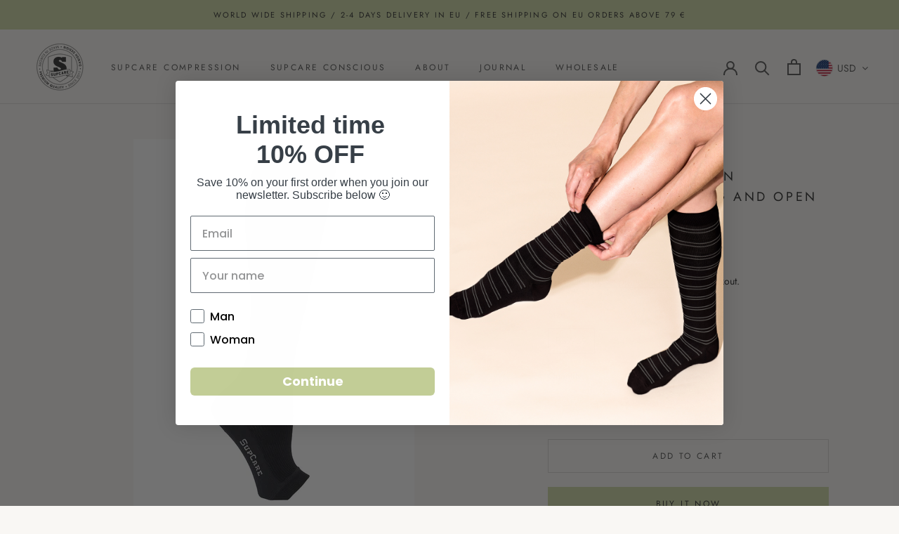

--- FILE ---
content_type: text/javascript
request_url: https://supcare.com/cdn/shop/t/5/assets/custom.js?v=183944157590872491501622103187
body_size: -724
content:
//# sourceMappingURL=/cdn/shop/t/5/assets/custom.js.map?v=183944157590872491501622103187
